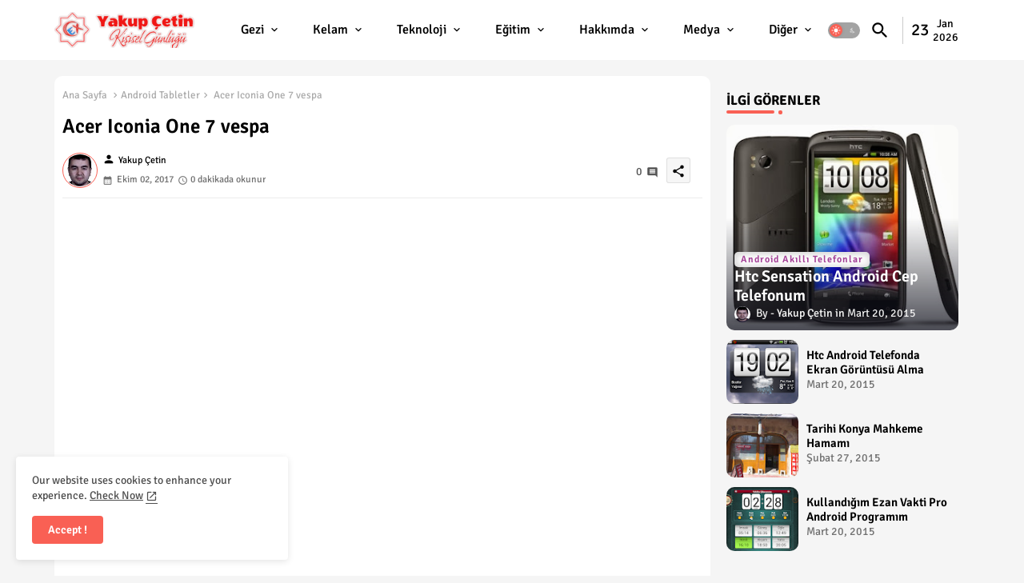

--- FILE ---
content_type: text/html; charset=utf-8
request_url: https://www.google.com/recaptcha/api2/aframe
body_size: 265
content:
<!DOCTYPE HTML><html><head><meta http-equiv="content-type" content="text/html; charset=UTF-8"></head><body><script nonce="O48rNR6la6TrsW-3dAcCew">/** Anti-fraud and anti-abuse applications only. See google.com/recaptcha */ try{var clients={'sodar':'https://pagead2.googlesyndication.com/pagead/sodar?'};window.addEventListener("message",function(a){try{if(a.source===window.parent){var b=JSON.parse(a.data);var c=clients[b['id']];if(c){var d=document.createElement('img');d.src=c+b['params']+'&rc='+(localStorage.getItem("rc::a")?sessionStorage.getItem("rc::b"):"");window.document.body.appendChild(d);sessionStorage.setItem("rc::e",parseInt(sessionStorage.getItem("rc::e")||0)+1);localStorage.setItem("rc::h",'1769148336208');}}}catch(b){}});window.parent.postMessage("_grecaptcha_ready", "*");}catch(b){}</script></body></html>